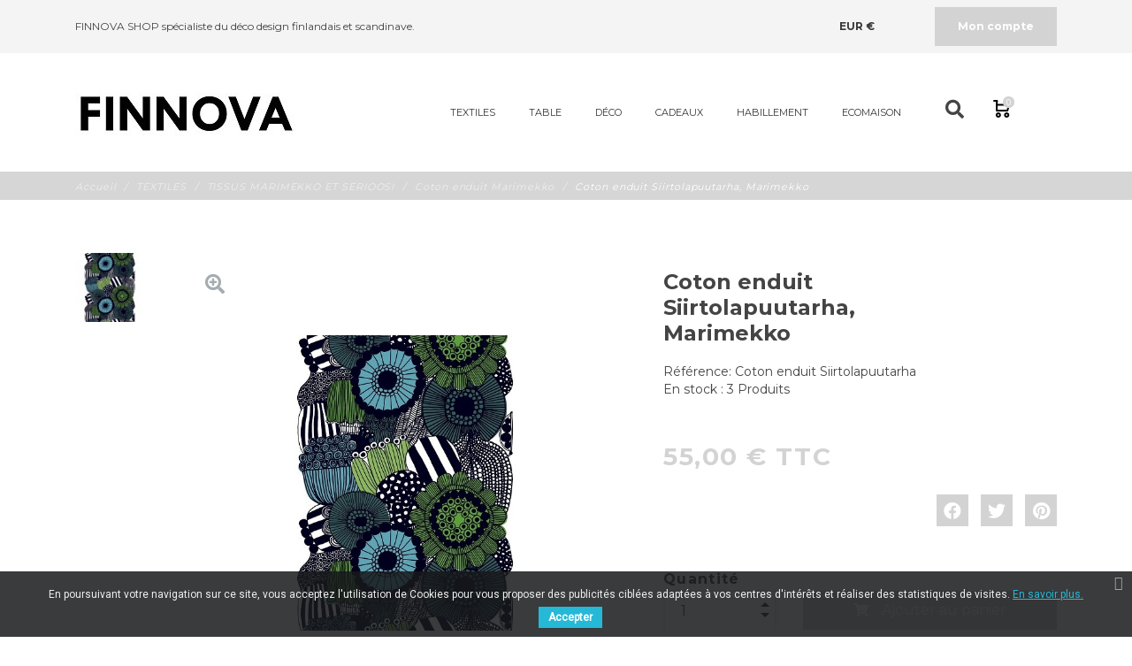

--- FILE ---
content_type: text/html; charset=utf-8
request_url: https://www.finnovashop.com/coton-enduit-marimekko/642-coton-enduit-siirtolapuutarha-marimekko.html
body_size: 15726
content:
<!DOCTYPE html>
<html lang="fr">
<head>
	<meta charset="utf-8">
	<meta name="viewport" content="width=device-width, initial-scale=1, shrink-to-fit=no">
	
		
  <meta charset="utf-8">


  <meta http-equiv="x-ua-compatible" content="ie=edge">



               <link rel="canonical" href="https://www.finnovashop.com/coton-enduit-marimekko/642-coton-enduit-siirtolapuutarha-marimekko.html">
    
  <title>Coton enduit Siirtolapuutarha, Marimekko</title>
  
  <meta name="description" content="Le tissu imprimé en coton acrylique est doté du motif Siirtolapuutarha et d’une finition acrylique répulsif sur le dessus du tissu. Grâce à la finition protectrice, le tissu est facile à essuyer avec un chiffon humide. Imprimé à Helsinki.
Tissu vendue au mètre. Si vous souhaitez en acheter un mètre, indiquez 1 dans la boîte quantité. Pour deux mètres indiquez 2 comme quantité etc. Si vous avez des questions, n&#039;hésitez pas à nous contacter par courriel : info@finnovashio.com">
  <meta name="keywords" content="">
    


  <meta name="viewport" content="width=device-width, initial-scale=1">



  <link rel="icon" type="image/vnd.microsoft.icon" href="/img/favicon.ico?1605261211">
  <link rel="shortcut icon" type="image/x-icon" href="/img/favicon.ico?1605261211">



    <link rel="stylesheet" href="https://cdnjs.cloudflare.com/ajax/libs/font-awesome/5.10.2/css/all.css" type="text/css" media="all">
  <link rel="stylesheet" href="https://fonts.googleapis.com/icon?family=Material+Icons|Montserrat:100,200,300,400,500,600,700,800,900|Montserrat:100,200,300,400,500,600,700,800,900&amp;display=swap" type="text/css" media="all">
  <link rel="stylesheet" href="https://www.finnovashop.com/themes/fashionseo/assets/cache/theme-49638e82.css" type="text/css" media="all">




    <script type="text/javascript" src="https://www.google.com/recaptcha/api.js?hl=fr" ></script>


  <script type="text/javascript">
        var p_version = "1.7";
        var payplug_ajax_url = "https:\/\/www.finnovashop.com\/module\/payplug\/ajax";
        var prestashop = {"cart":{"products":[],"totals":{"total":{"type":"total","label":"Total","amount":0,"value":"0,00\u00a0\u20ac"},"total_including_tax":{"type":"total","label":"Total TTC","amount":0,"value":"0,00\u00a0\u20ac"},"total_excluding_tax":{"type":"total","label":"Total HT :","amount":0,"value":"0,00\u00a0\u20ac"}},"subtotals":{"products":{"type":"products","label":"Sous-total","amount":0,"value":"0,00\u00a0\u20ac"},"discounts":null,"shipping":{"type":"shipping","label":"Livraison","amount":0,"value":"gratuit"},"tax":null},"products_count":0,"summary_string":"0 articles","vouchers":{"allowed":0,"added":[]},"discounts":[],"minimalPurchase":0,"minimalPurchaseRequired":""},"currency":{"name":"Euro","iso_code":"EUR","iso_code_num":"978","sign":"\u20ac"},"customer":{"lastname":null,"firstname":null,"email":null,"birthday":null,"newsletter":null,"newsletter_date_add":null,"optin":null,"website":null,"company":null,"siret":null,"ape":null,"is_logged":false,"gender":{"type":null,"name":null},"addresses":[]},"language":{"name":"Fran\u00e7ais (French)","iso_code":"fr","locale":"fr-FR","language_code":"fr-fr","is_rtl":"0","date_format_lite":"d\/m\/Y","date_format_full":"d\/m\/Y H:i:s","id":2},"page":{"title":"","canonical":null,"meta":{"title":"Coton enduit Siirtolapuutarha, Marimekko","description":"Le tissu imprim\u00e9 en coton acrylique est dot\u00e9 du motif Siirtolapuutarha et d\u2019une finition acrylique r\u00e9pulsif sur le dessus du tissu. Gr\u00e2ce \u00e0 la finition protectrice, le tissu est facile \u00e0 essuyer avec un chiffon humide. Imprim\u00e9 \u00e0 Helsinki.\nTissu vendue au m\u00e8tre. Si vous souhaitez en acheter un m\u00e8tre, indiquez 1 dans la bo\u00eete quantit\u00e9. Pour deux m\u00e8tres indiquez 2 comme quantit\u00e9 etc. Si vous avez des questions, n'h\u00e9sitez pas \u00e0 nous contacter par courriel :\u00a0info@finnovashio.com","keywords":"","robots":"index"},"page_name":"product","body_classes":{"lang-fr":true,"lang-rtl":false,"country-FR":true,"currency-EUR":true,"layout-full-width":true,"page-product":true,"tax-display-enabled":true,"product-id-642":true,"product-Coton enduit Siirtolapuutarha, Marimekko":true,"product-id-category-70":true,"product-id-manufacturer-0":true,"product-id-supplier-0":true,"product-available-for-order":true},"admin_notifications":[]},"shop":{"name":"FINNOVA SHOP https:\/\/www;finnovashop.com","logo":"\/img\/koti-living-logo-1590066464.jpg","stores_icon":"\/img\/koti-living-logo_stores-1466246068.gif","favicon":"\/img\/favicon.ico"},"urls":{"base_url":"https:\/\/www.finnovashop.com\/","current_url":"https:\/\/www.finnovashop.com\/coton-enduit-marimekko\/642-coton-enduit-siirtolapuutarha-marimekko.html","shop_domain_url":"https:\/\/www.finnovashop.com","img_ps_url":"https:\/\/www.finnovashop.com\/img\/","img_cat_url":"https:\/\/www.finnovashop.com\/img\/c\/","img_lang_url":"https:\/\/www.finnovashop.com\/img\/l\/","img_prod_url":"https:\/\/www.finnovashop.com\/img\/p\/","img_manu_url":"https:\/\/www.finnovashop.com\/img\/m\/","img_sup_url":"https:\/\/www.finnovashop.com\/img\/su\/","img_ship_url":"https:\/\/www.finnovashop.com\/img\/s\/","img_store_url":"https:\/\/www.finnovashop.com\/img\/st\/","img_col_url":"https:\/\/www.finnovashop.com\/img\/co\/","img_url":"https:\/\/www.finnovashop.com\/themes\/fashionseo\/assets\/img\/","css_url":"https:\/\/www.finnovashop.com\/themes\/fashionseo\/assets\/css\/","js_url":"https:\/\/www.finnovashop.com\/themes\/fashionseo\/assets\/js\/","pic_url":"https:\/\/www.finnovashop.com\/upload\/","pages":{"address":"https:\/\/www.finnovashop.com\/adresse","addresses":"https:\/\/www.finnovashop.com\/adresses","authentication":"https:\/\/www.finnovashop.com\/connexion","cart":"https:\/\/www.finnovashop.com\/panier","category":"https:\/\/www.finnovashop.com\/index.php?controller=category","cms":"https:\/\/www.finnovashop.com\/index.php?controller=cms","contact":"https:\/\/www.finnovashop.com\/nous-contacter","discount":"https:\/\/www.finnovashop.com\/reduction","guest_tracking":"https:\/\/www.finnovashop.com\/suivi-commande-invite","history":"https:\/\/www.finnovashop.com\/historique-commandes","identity":"https:\/\/www.finnovashop.com\/identite","index":"https:\/\/www.finnovashop.com\/","my_account":"https:\/\/www.finnovashop.com\/mon-compte","order_confirmation":"https:\/\/www.finnovashop.com\/confirmation-commande","order_detail":"https:\/\/www.finnovashop.com\/index.php?controller=order-detail","order_follow":"https:\/\/www.finnovashop.com\/suivi-commande","order":"https:\/\/www.finnovashop.com\/commande","order_return":"https:\/\/www.finnovashop.com\/index.php?controller=order-return","order_slip":"https:\/\/www.finnovashop.com\/order-slip","pagenotfound":"https:\/\/www.finnovashop.com\/index.php?controller=pagenotfound","password":"https:\/\/www.finnovashop.com\/recuperation-mot-de-passe","pdf_invoice":"https:\/\/www.finnovashop.com\/index.php?controller=pdf-invoice","pdf_order_return":"https:\/\/www.finnovashop.com\/index.php?controller=pdf-order-return","pdf_order_slip":"https:\/\/www.finnovashop.com\/index.php?controller=pdf-order-slip","prices_drop":"https:\/\/www.finnovashop.com\/promotions","product":"https:\/\/www.finnovashop.com\/index.php?controller=product","search":"https:\/\/www.finnovashop.com\/recherche","sitemap":"https:\/\/www.finnovashop.com\/plan du site","stores":"https:\/\/www.finnovashop.com\/magasins","supplier":"https:\/\/www.finnovashop.com\/fournisseur","register":"https:\/\/www.finnovashop.com\/connexion?create_account=1","order_login":"https:\/\/www.finnovashop.com\/commande?login=1"},"alternative_langs":{"fr-fr":"https:\/\/www.finnovashop.com\/coton-enduit-marimekko\/642-coton-enduit-siirtolapuutarha-marimekko.html"},"theme_assets":"\/themes\/fashionseo\/assets\/","actions":{"logout":"https:\/\/www.finnovashop.com\/?mylogout="},"no_picture_image":{"bySize":{"small_default":{"url":"https:\/\/www.finnovashop.com\/img\/p\/fr-default-small_default.jpg","width":98,"height":98},"cart_default":{"url":"https:\/\/www.finnovashop.com\/img\/p\/fr-default-cart_default.jpg","width":125,"height":125},"home_default":{"url":"https:\/\/www.finnovashop.com\/img\/p\/fr-default-home_default.jpg","width":250,"height":250},"home_large":{"url":"https:\/\/www.finnovashop.com\/img\/p\/fr-default-home_large.jpg","width":280,"height":280},"medium_default":{"url":"https:\/\/www.finnovashop.com\/img\/p\/fr-default-medium_default.jpg","width":452,"height":452},"large_default":{"url":"https:\/\/www.finnovashop.com\/img\/p\/fr-default-large_default.jpg","width":800,"height":800}},"small":{"url":"https:\/\/www.finnovashop.com\/img\/p\/fr-default-small_default.jpg","width":98,"height":98},"medium":{"url":"https:\/\/www.finnovashop.com\/img\/p\/fr-default-home_large.jpg","width":280,"height":280},"large":{"url":"https:\/\/www.finnovashop.com\/img\/p\/fr-default-large_default.jpg","width":800,"height":800},"legend":""}},"configuration":{"display_taxes_label":true,"display_prices_tax_incl":true,"is_catalog":false,"show_prices":true,"opt_in":{"partner":true},"quantity_discount":{"type":"discount","label":"Remise"},"voucher_enabled":0,"return_enabled":1},"field_required":[],"breadcrumb":{"links":[{"title":"Accueil","url":"https:\/\/www.finnovashop.com\/"},{"title":"TEXTILES","url":"https:\/\/www.finnovashop.com\/47-textiles"},{"title":"TISSUS MARIMEKKO ET SERIOOSI","url":"https:\/\/www.finnovashop.com\/52-tissus-marimekko-et-serioosi-"},{"title":"Coton enduit Marimekko","url":"https:\/\/www.finnovashop.com\/70-coton-enduit-marimekko"},{"title":"Coton enduit Siirtolapuutarha, Marimekko","url":"https:\/\/www.finnovashop.com\/coton-enduit-marimekko\/642-coton-enduit-siirtolapuutarha-marimekko.html"}],"count":5},"link":{"protocol_link":"https:\/\/","protocol_content":"https:\/\/"},"time":1769208486,"static_token":"ce0846104db6d7066a3f7cc66b0e95bb","token":"fdb3991ef607fa1e53aca93885aaab4f"};
        var re_size = "1";
        var re_theme = "1";
        var re_version = "2";
        var site_key = "6LfAZakUAAAAAOfwQnnE4Gn_Mea8BtP0Bz2LIWiu";
        var there_is1 = "Il y a 1 erreur";
        var whitelist_m = "";
        var whitelisted = false;
        var wrong_captcha = "Captcha faux.";
      </script>



  <meta property="og:type" content="product" />
<meta property="og:url" content="" />
<meta property="og:title" content="" />
<meta property="og:site_name" content="" />
<meta property="og:description" content="" />
<meta property="og:image" content="https://www.finnovashop.com/1318-large_default/coton-enduit-siirtolapuutarha-marimekko.jpg" />
<meta property="product:pretax_price:amount" content="45.83" />
<meta property="product:pretax_price:currency" content="" />
<meta property="product:price:amount" content="55" />
<meta property="product:price:currency" content="" />
<meta property="product:weight:value" content="0.500000" />
<meta property="product:weight:units" content="kg" />

			<script type="text/javascript">
				(window.gaDevIds=window.gaDevIds||[]).push('d6YPbH');
				(function(i,s,o,g,r,a,m){i['GoogleAnalyticsObject']=r;i[r]=i[r]||function(){
				(i[r].q=i[r].q||[]).push(arguments)},i[r].l=1*new Date();a=s.createElement(o),
				m=s.getElementsByTagName(o)[0];a.async=1;a.src=g;m.parentNode.insertBefore(a,m)
				})(window,document,'script','//www.google-analytics.com/analytics.js','ga');
				ga('create', 'UA-93562386-1', 'auto');
				ga('require', 'ec');</script>    <script>
    var builder_url = "https://www.finnovashop.com/module/seoprestathemeditor/homebuilder";
    var featured_product_enable_slide = false;
    var featured_product_scroll_nb    = 3;
    var featured_product_num_rows = 1;
        </script>



                        <link rel="alternate" href="https://www.finnovashop.com/coton-enduit-marimekko/642-coton-enduit-siirtolapuutarha-marimekko-2.html" hreflang="x-default" />
            <link rel="alternate" hreflang="fr-fr" href="https://www.finnovashop.com/coton-enduit-marimekko/642-coton-enduit-siirtolapuutarha-marimekko-2.html" />
            
<link href="https://fonts.googleapis.com/css?family=Roboto" rel="stylesheet" type="text/css" media="all">


<script type="text/javascript">
    var cb_settings = {
        cb_bg_color:"rgba(23, 25, 28, 0.85)",
        cb_font_style:"Roboto",
        cb_text_color:"#efefef",
        cb_inf_text_color:"#25B9D7",
        cb_loop:"1",
        cb_font_size:"12",
        cb_button_bg_color:"#25B9D7",
        cb_button_bg_color_hover:"#1e94ab",
        cb_button_text_color:"#ffffff",
    };

    var cb_cms_url = "https://www.finnovashop.com/content/9-la-gestion-de-vos-cookies";
    var cb_position = "bottom";
    var cb_text = "En poursuivant votre navigation sur ce site, vous acceptez l\&#039;utilisation de Cookies pour vous proposer des publicités ciblées adaptées à vos centres d\&#039;intérêts et réaliser des statistiques de visites.";
    var cb_link_text = "En savoir plus.";
    var cd_button_text = "Accepter";
</script>











<script src='https://www.google.com/recaptcha/api.js'></script>

	
   <meta property="og:type" content="product">
   <meta property="og:url" content="https://www.finnovashop.com/coton-enduit-marimekko/642-coton-enduit-siirtolapuutarha-marimekko.html">
   <meta property="og:title" content="Coton enduit Siirtolapuutarha, Marimekko">
   <meta property="og:site_name" content="FINNOVA SHOP https://www;finnovashop.com">
   <meta property="og:description" content="Le tissu imprimé en coton acrylique est doté du motif Siirtolapuutarha et d’une finition acrylique répulsif sur le dessus du tissu. Grâce à la finition protectrice, le tissu est facile à essuyer avec un chiffon humide. Imprimé à Helsinki.
Tissu vendue au mètre. Si vous souhaitez en acheter un mètre, indiquez 1 dans la boîte quantité. Pour deux mètres indiquez 2 comme quantité etc. Si vous avez des questions, n&#039;hésitez pas à nous contacter par courriel : info@finnovashio.com">
   <meta property="og:image" content="https://www.finnovashop.com/1318-large_default/coton-enduit-siirtolapuutarha-marimekko.jpg">
   <meta property="product:pretax_price:amount" content="45.833333">
   <meta property="product:pretax_price:currency" content="EUR">
   <meta property="product:price:amount" content="55">
   <meta property="product:price:currency" content="EUR">
           <meta property="product:weight:value" content="0.500000">
       <meta property="product:weight:units" content="kg">
    

</head>
<body id="product" class="lang-fr country-fr currency-eur layout-full-width page-product tax-display-enabled product-id-642 product-coton-enduit-siirtolapuutarha-marimekko product-id-category-70 product-id-manufacturer-0 product-id-supplier-0 product-available-for-order">
  
    
  
	<header id="header">
    
      

    <div class="header-banner">
        
    </div>



    <div class="kl-head-top kl-no-mobile ">
        <nav class="navbar navbar-light kl-topbar">
            <div class="container">
                <ul class="kl-contact-top mr-auto">
                    <li>
                                                    FINNOVA SHOP spécialiste du déco design finlandais et scandinave. 
                                            </li>
                                    </ul>

                <ul class="kl-translate-top ml-auto">
                    <li class="kl-price-up">
  <div class="kl-languagepicker">
                <div class=" kl-active ">
                    <span class='obf' data-obf="aHR0cHM6Ly93d3cuZmlubm92YXNob3AuY29tL2NvdG9uLWVuZHVpdC1tYXJpbWVra28vNjQyLWNvdG9uLWVuZHVpdC1zaWlydG9sYXB1dXRhcmhhLW1hcmltZWtrby5odG1sP1N1Ym1pdEN1cnJlbmN5PTEmaWRfY3VycmVuY3k9Mg==" class="kl-translate-fr">
            EUR €
          </span>
        </div>
                    </div>
  <i class="fas fa-chevron-down"></i>
</li>

<li>
      <span data-obf="aHR0cHM6Ly93d3cuZmlubm92YXNob3AuY29tL21vbi1jb21wdGU=" title="Déconnexion" class="kl-btn-compte hvr-shutter-out-horizontal">Mon compte</span>
  </li>


                </ul>
            </div>
        </nav>
    </div>



    <nav class="navbar navbar-expand-lg navbar-light kl-nav-menu sticky_menu">
        <div class="container">
            <a class="navbar-brand" href="https://www.finnovashop.com/">
                                    <img src="https://www.finnovashop.com/modules/seoprestathemeditor/views/img/logo/1/koti-living-logo-1590066464.jpg" alt="FINNOVA SHOP https://www;finnovashop.com" class="d-none d-md d-xl-block">
                            </a>

            <div class="col row">
                <div class="col-md-10">
                    <script>
   var current_page = "product";
</script>
<!-- Mobile Header -->
<div class="wsmobileheader clearfix">
    <a id="wsnavtoggle" class="wsanimated-arrow"><span></span></a>
    <span class="smllogo">
        <a href="https://www.finnovashop.com/">
                    <img src="https://www.finnovashop.com/modules/seoprestathemeditor/views/img/logo/1/koti-living-logo-1590066464.jpg" width="80" alt="FINNOVA SHOP https://www;finnovashop.com" class="img-fluid">
                </a>
    </span>
    <div class="wssearch clearfix">
        <i class="fas fa-search"></i>
        <div class="wssearchform clearfix">
            <form method="get" action="//www.finnovashop.com/recherche">
                <input type="hidden" id="searchInput" name="controller" value="search">
                <input type="search" name="s" value="" placeholder="Rechercher" aria-label="Rechercher">
            </form>
        </div>
    </div>
</div>

<div class="headerfull">
    <div class="wsmain clearfix">
        <nav class="wsmenu clearfix">
            <ul class="wsmenu-list">
                                                                                        

    <li aria-haspopup="true"><a target="_self" href="https://www.finnovashop.com/47-textiles" class="navtext"><span></span> <span>TEXTILES</span></a>

    
    <ul class="sub-menu">
            

    <li aria-haspopup="true">
            <span class="obs" target="_self" data-obf="aHR0cHM6Ly93d3cuZmlubm92YXNob3AuY29tLzUyLXRpc3N1cy1tYXJpbWVra28tZXQtc2VyaW9vc2kt"> TISSUS MARIMEKKO ET SERIOOSI </span>
            
    
    
</li>


<!-- Closing -->
            

    <li aria-haspopup="true">
            <span class="obs" target="_self" data-obf="aHR0cHM6Ly93d3cuZmlubm92YXNob3AuY29tLzcxLXRpc3N1cy1rYXVuaXN0ZQ=="> TISSUS KAUNISTE </span>
            
    
    
</li>


<!-- Closing -->
            

    <li aria-haspopup="true">
            <span class="obs" target="_self" data-obf="aHR0cHM6Ly93d3cuZmlubm92YXNob3AuY29tLzUzLWxpbmdlLWRlLWxpdA=="> LINGE DE LIT </span>
            
    
    
</li>


<!-- Closing -->
            

    <li aria-haspopup="true">
            <span class="obs" target="_self" data-obf="aHR0cHM6Ly93d3cuZmlubm92YXNob3AuY29tLzYwLWhvdXNzZXMtZGUtY291c3Npbg=="> HOUSSES DE COUSSIN </span>
            
    
    
</li>


<!-- Closing -->
            

    <li aria-haspopup="true">
            <span class="obs" target="_self" data-obf="aHR0cHM6Ly93d3cuZmlubm92YXNob3AuY29tLzU0LXBsYWlkcy1ldC1jb3V2ZXJ0dXJlcw=="> PLAIDS ET COUVERTURES </span>
            
    
    
</li>


<!-- Closing -->
            

    <li aria-haspopup="true">
            <span class="obs" target="_self" data-obf="aHR0cHM6Ly93d3cuZmlubm92YXNob3AuY29tLzU1LXRvcmNob25zLWV0LW1hbmlxdWVz"> TORCHONS ET MANIQUES </span>
            
    
    
</li>


<!-- Closing -->
            

    <li aria-haspopup="true">
            <span class="obs" target="_self" data-obf="aHR0cHM6Ly93d3cuZmlubm92YXNob3AuY29tLzU4LWJhaW4="> BAIN </span>
            
    
    
</li>


<!-- Closing -->
        </ul>

</li>


<!-- Closing -->
                                                                                                

    <li aria-haspopup="true"><a target="_self" href="https://www.finnovashop.com/11-table" class="navtext"><span></span> <span>TABLE</span></a>

    
    <ul class="sub-menu">
            

    <li aria-haspopup="true">
            <span class="obs" target="_self" data-obf="aHR0cHM6Ly93d3cuZmlubm92YXNob3AuY29tLzE3LWN1aXNzb24="> CUISSON </span>
            
    
    
</li>


<!-- Closing -->
            

    <li aria-haspopup="true">
            <span class="obs" target="_self" data-obf="aHR0cHM6Ly93d3cuZmlubm92YXNob3AuY29tLzYxLWFzc2lldHRlcy1ldC1ib2xz"> ASSIETTES ET BOLS </span>
            
    
    
</li>


<!-- Closing -->
            

    <li aria-haspopup="true">
            <span class="obs" target="_self" data-obf="aHR0cHM6Ly93d3cuZmlubm92YXNob3AuY29tLzE5LXRhc3Nlcy1ldC1tdWdz"> TASSES ET MUGS </span>
            
    
    
</li>


<!-- Closing -->
            

    <li aria-haspopup="true">
            <span class="obs" target="_self" data-obf="aHR0cHM6Ly93d3cuZmlubm92YXNob3AuY29tLzMxLXNlcnZpbmc="> SERVING </span>
            
    
    
</li>


<!-- Closing -->
            

    <li aria-haspopup="true">
            <span class="obs" target="_self" data-obf="aHR0cHM6Ly93d3cuZmlubm92YXNob3AuY29tLzMyLXZlcnJlcy1ldC1jYXJhZmVz"> VERRES ET CARAFES </span>
            
    
    
</li>


<!-- Closing -->
            

    <li aria-haspopup="true">
            <span class="obs" target="_self" data-obf="aHR0cHM6Ly93d3cuZmlubm92YXNob3AuY29tLzI1LWJvdWdlb2lycy1ldC1waG90b3Bob3Jlcw=="> BOUGEOIRS ET PHOTOPHORES </span>
            
    
    
</li>


<!-- Closing -->
            

    <li aria-haspopup="true">
            <span class="obs" target="_self" data-obf="aHR0cHM6Ly93d3cuZmlubm92YXNob3AuY29tLzE4LWNvdXZlcnRzLWRlLXRhYmxl"> COUVERTS DE TABLE </span>
            
    
    
</li>


<!-- Closing -->
        </ul>

</li>


<!-- Closing -->
                                                                                                

    <li aria-haspopup="true"><a target="_self" href="https://www.finnovashop.com/12-deco" class="navtext"><span></span> <span>DÉCO</span></a>

    
    <ul class="sub-menu">
            

    <li aria-haspopup="true">
            <span class="obs" target="_self" data-obf="aHR0cHM6Ly93d3cuZmlubm92YXNob3AuY29tLzgwLXBhcGllci1wZWludC1waWhsZ3Jlbi1ldC1yaXRvbGE="> PAPIER PEINT PIHLGREN ET RITOLA </span>
            
    
    
</li>


<!-- Closing -->
            

    <li aria-haspopup="true">
            <span class="obs" target="_self" data-obf="aHR0cHM6Ly93d3cuZmlubm92YXNob3AuY29tLzQzLXRleHRpbGVz"> TEXTILES </span>
            
    
    
</li>


<!-- Closing -->
            

    <li aria-haspopup="true">
            <span class="obs" target="_self" data-obf="aHR0cHM6Ly93d3cuZmlubm92YXNob3AuY29tLzIxLXRhYmxlYXV4LWQtYWZmaWNoYWdlcy1hcmRvaXNlcy1ldC1tYWduZXRpcXVlcw=="> TABLEAUX D&#039;AFFICHAGES ARDOISES ET MAGNETIQUES </span>
            
    
    
</li>


<!-- Closing -->
            

    <li aria-haspopup="true">
            <span class="obs" target="_self" data-obf="aHR0cHM6Ly93d3cuZmlubm92YXNob3AuY29tLzIzLXJhbmdlbWVudHMtZGl2ZXJzLQ=="> RANGEMENTS DIVERS </span>
            
    
    
</li>


<!-- Closing -->
            

    <li aria-haspopup="true">
            <span class="obs" target="_self" data-obf="aHR0cHM6Ly93d3cuZmlubm92YXNob3AuY29tLzI0LW1vYmlsaWVy"> MOBILIER </span>
            
    
    
</li>


<!-- Closing -->
        </ul>

</li>


<!-- Closing -->
                                                                                                

    <li aria-haspopup="true"><a target="_self" href="https://www.finnovashop.com/16-cadeaux" class="navtext"><span></span> <span>CADEAUX</span></a>

    
    <ul class="sub-menu">
            

    <li aria-haspopup="true">
            <span class="obs" target="_self" data-obf="aHR0cHM6Ly93d3cuZmlubm92YXNob3AuY29tLzM3LWNhZGVhdXgtZGVzaWdu"> CADEAUX DESIGN </span>
            
    
    
</li>


<!-- Closing -->
            

    <li aria-haspopup="true">
            <span class="obs" target="_self" data-obf="aHR0cHM6Ly93d3cuZmlubm92YXNob3AuY29tLzM4LXBvdXItbGUtY2hlZi1jdWlzaW5pZXI="> POUR LE CHEF CUISINIER </span>
            
    
    
</li>


<!-- Closing -->
            

    <li aria-haspopup="true">
            <span class="obs" target="_self" data-obf="aHR0cHM6Ly93d3cuZmlubm92YXNob3AuY29tLzY1LWNyYWZ0LWFydC1kZXNpZ24="> CRAFT, ART &amp; DESIGN </span>
            
    
    
</li>


<!-- Closing -->
            

    <li aria-haspopup="true">
            <span class="obs" target="_self" data-obf="aHR0cHM6Ly93d3cuZmlubm92YXNob3AuY29tLzY0LWNvbGxlY3Rpb24tYWx2YXItYWFsdG8="> COLLECTION ALVAR AALTO </span>
            
    
    
</li>


<!-- Closing -->
            

    <li aria-haspopup="true">
            <span class="obs" target="_self" data-obf="aHR0cHM6Ly93d3cuZmlubm92YXNob3AuY29tLzY5LWwtdW5pdmVycy1kZXMtbW9vbWlu"> L&#039;UNIVERS DES MOOMIN </span>
            
    
    
</li>


<!-- Closing -->
        </ul>

</li>


<!-- Closing -->
                                                                                                

    <li aria-haspopup="true"><a target="_self" href="https://www.finnovashop.com/51-habillement" class="navtext"><span></span> <span>HABILLEMENT</span></a>

    
    <ul class="sub-menu">
            

    <li aria-haspopup="true">
            <span class="obs" target="_self" data-obf="aHR0cHM6Ly93d3cuZmlubm92YXNob3AuY29tLzU2LXZ1b2trby1kZXNpZ24="> VUOKKO-DESIGN </span>
            
    
    
</li>


<!-- Closing -->
            

    <li aria-haspopup="true">
            <span class="obs" target="_self" data-obf="aHR0cHM6Ly93d3cuZmlubm92YXNob3AuY29tLzU3LXNhY3MtZXQtYWNjZXNzb2lyZXM="> SACS ET ACCESSOIRES </span>
            
    
    
</li>


<!-- Closing -->
        </ul>

</li>


<!-- Closing -->
                                                                                                

    <li aria-haspopup="true"><a target="_self" href="https://www.finnovashop.com/6-ecomaison" class="navtext"><span></span> <span>ECOMAISON</span></a>

    
    
</li>


<!-- Closing -->
                                            
                                                                <li aria-haspopup="true" class="d-lg-none">
                            <a href="#" class="navtext">
                                <span></span>
                                <span> <i class="fas fa-flag"></i> Français (French)</span>
                            </a>
                            <ul class="sub-menu">
                                                                                                        <li aria-haspopup="true">
                                        <span class="obs" target="_self" data-obf="aHR0cHM6Ly93d3cuZmlubm92YXNob3AuY29tL2NvdG9uLWVuZHVpdC1tYXJpbWVra28vNjQyLWNvdG9uLWVuZHVpdC1zaWlydG9sYXB1dXRhcmhhLW1hcmltZWtrby5odG1s"> Français (French) </span>
                                    </li>
                                                                                                        <li aria-haspopup="true">
                                        <span class="obs" target="_self" data-obf="aHR0cHM6Ly93d3cuZmlubm92YXNob3AuY29tL2luZGV4LnBocD9jb250cm9sbGVyPXByb2R1Y3RfcnVsZSZpZD02NDImcmV3cml0ZT1zaWlydG9sYXB1dXRhcmhhLWFjcnlsaWMtY29hdGVkLWNvdHRvbi1tYXJpbWVra28mZWFuMTM9"> Anglais (English) </span>
                                    </li>
                                                            </ul>
                        </li>
                    
                                        
                                        <li aria-haspopup="true" class="d-xl-none">
                        <a href="https://www.finnovashop.com/panier?action=show" class="navtext">
                            <span></span>
                            <span>
                                <i class="fas fa-shopping-cart"></i> Panier (<small class="cart-products-count">0</small>)
                            </span>
                        </a>
                    </li>

                                        <li aria-haspopup="true" class="d-xl-none">
                        <a href="https://www.finnovashop.com/mon-compte" class="navtext">
                            <span></span>
                            <span> <i class="fas fa-user"></i> Votre compte</span>
                        </a>
                    </li>
                            </ul>
        </nav>
    </div>
</div><!-- Mobile Header -->

                </div>

                <div class="col-auto cart-search">
                    <div class="row">
                                                <div class="col-auto"><!-- Block search module TOP -->


<!-- Modal -->

<div aria-haspopup="true" class="d-none d-xl-block">
  <a id="actionShowSearchBar" href="#" class="pull-right hidden-lg-down" ><i class="fas fa-search"></i></a>
</div>
<div class="modal fade" id="searchModal" tabindex="-1" role="dialog" aria-labelledby="exampleModalLabel" aria-hidden="true">
  <div class="modal-dialog" role="document">
    <div class="modal-content">
      <div class="modal-header">
         <div class="col logo">
                             <img src="https://www.finnovashop.com/modules/seoprestathemeditor/views/img/logo/1/koti-living-logo-1590066464.jpg" alt="FINNOVA SHOP https://www;finnovashop.com">
                      </div>
        <button type="button" class="close" data-dismiss="modal" aria-label="Fermer">
          <span aria-hidden="true">&times;</span>
        </button>
      </div>
      <div class="modal-body">
        <div id="search_widget" data-search-controller-url="//www.finnovashop.com/recherche">
    <form method="get" action="//www.finnovashop.com/recherche">
        <div class="row">
            <div class="col-12 col-sm-10">
                <input type="hidden" id="searchInput" name="controller" value="search">
                <input type="search" class="form-control" name="s" value="" placeholder="Rechercher" aria-label="Rechercher">
            </div>
                            <div class="ajax_render_list"></div>
                        <div class="col-12 col-sm-2 text-center mt-2 mt-sm-0">
                <button type="submit" class="btn btn-general-bg btn-general-color">
                    <i class="fas fa-search"></i> <span>Rechercher</span>
                </button>
            </div>
        </div>
    </form>
</div>
      </div>

    </div>
  </div>
</div>



<!-- /Block search module TOP -->
</div>
                                                <div class="col-auto"><div class="blockcart d-none d-xl-block cart-preview inactive" data-refresh-url="//www.finnovashop.com/module/ps_shoppingcart/ajax" aria-haspopup="true" class="d-none d-xl-block">
  <a href="//www.finnovashop.com/panier?action=show" class="kl-link-choice">
    <div class="kl-choice"><span class="cart-products-count-2">0</span></div>
  </a>
</div>
</div>
                    </div>
                </div>
            </div>
        </div>
    </nav>

    

	
        
<aside id="notifications">
  <div class="container">
    
    
    
      </div>
</aside>
      
      
        
<section class="kl-hero-listing kl-first-block">

    		<div class="kl-breadcrumb">
			<div class="container">
				<div class="row">
					<ul class="col" itemscope itemtype="https://schema.org/BreadcrumbList">
                       
									<li itemprop="itemListElement" itemscope itemtype="https://schema.org/ListItem">
							<a itemprop="item" href="https://www.finnovashop.com/">
								<span itemprop="name">Accueil</span>
							</a>
              <meta itemprop="position" content="1">
						</li>
						            
                        
									<li itemprop="itemListElement" itemscope itemtype="https://schema.org/ListItem">
							<a itemprop="item" href="https://www.finnovashop.com/47-textiles">
								<span itemprop="name">TEXTILES</span>
							</a>
              <meta itemprop="position" content="2">
						</li>
						            
                        
									<li itemprop="itemListElement" itemscope itemtype="https://schema.org/ListItem">
							<a itemprop="item" href="https://www.finnovashop.com/52-tissus-marimekko-et-serioosi-">
								<span itemprop="name">TISSUS MARIMEKKO ET SERIOOSI</span>
							</a>
              <meta itemprop="position" content="3">
						</li>
						            
                        
									<li itemprop="itemListElement" itemscope itemtype="https://schema.org/ListItem">
							<a itemprop="item" href="https://www.finnovashop.com/70-coton-enduit-marimekko">
								<span itemprop="name">Coton enduit Marimekko</span>
							</a>
              <meta itemprop="position" content="4">
						</li>
						            
                        
									<li itemprop="itemListElement" itemscope itemtype="https://schema.org/ListItem">
							<a itemprop="item" href="https://www.finnovashop.com/coton-enduit-marimekko/642-coton-enduit-siirtolapuutarha-marimekko.html">
								<span itemprop="name">Coton enduit Siirtolapuutarha, Marimekko</span>
							</a>
              <meta itemprop="position" content="5">
						</li>
						            
            
					</ul>
				</div>
			</div>
		</div>
    	</section>
      

      

	</header>
	 
	 
					

					
  <div id="content-wrapper">
    
    

       <div itemprop="offers" itemtype="https://schema.org/Offer" itemscope>
      <link itemprop="url" href="https://www.finnovashop.com/coton-enduit-marimekko/642-coton-enduit-siirtolapuutarha-marimekko.html"/>
                 <meta itemprop="priceCurrency" content="EUR"/>
       
      <meta itemprop="price" content="55"/>
            <meta itemprop="priceValidUntil" content="2027-01-23 23:48:06"/>
   </div>
       <section id="main" itemscope itemtype="https://schema.org/Product">
      <meta itemprop="url" content="https://www.finnovashop.com/coton-enduit-marimekko/642-coton-enduit-siirtolapuutarha-marimekko.html">
             <meta itemprop="sku" content="Coton enduit Siirtolapuutarha">
      <section class="kl-header-product">
         <div class="container">
            <div class="row">
                
                   <div class="col-12 col-lg-7">
                      <div class="row">
                         <div class="col">
                            <div class="kl-product--item kl-product-list-left">
                                
                                    

  
    <div class="js-qv-mask mask">

      <ul class="product-images js-qv-product-images">

        
          <li class="thumb-container">
            <img
              class="thumb js-thumb  selected "
              data-image-medium-src="https://www.finnovashop.com/1318-medium_default/coton-enduit-siirtolapuutarha-marimekko.jpg"
              data-image-large-src="https://www.finnovashop.com/1318-large_default/coton-enduit-siirtolapuutarha-marimekko.jpg"
              src="https://www.finnovashop.com/1318-small_default/coton-enduit-siirtolapuutarha-marimekko.jpg"
                            alt="Coton enduit Siirtolapuutarha, Marimekko"
              title="Coton enduit Siirtolapuutarha, Marimekko"
                            width="78"
              itemprop="image"
            >
          </li>
              </ul>
    </div>



                                
                            </div>
                         </div>
                         <div class="col-12 col-xl-10">
                            <div class="kl-product-single">
                               <div class="kl-product-single--item">

                                   
                                      <img class="js-qv-product-cover img-fluid" src="https://www.finnovashop.com/1318-large_default/coton-enduit-siirtolapuutarha-marimekko.jpg"
                                                                                               alt="Coton enduit Siirtolapuutarha, Marimekko" title="Coton enduit Siirtolapuutarha, Marimekko"
                                               itemprop="image">
                                   
                                   
                                      <span class="kl-tag kl-zoom show-productmodal"  data-src="https://www.finnovashop.com/1318-large_default/coton-enduit-siirtolapuutarha-marimekko.jpg" >
                                          <i class="fas fa-search-plus"></i>
                                       </span>
                                                                          
                               </div>

                            </div>
                         </div>
                      </div>
                   </div>
                   <!--description produit-->
                   <div class="kl-details-product col-md-5 ">
                      <div class="row mb-5">
                         <div class="col-8 d-flex align-items-center oredre-sm-first order-last">
                            <div>

                                
                                   <h1 itemprop="name">Coton enduit Siirtolapuutarha, Marimekko</h1>
                                
                                
                                    <ul class="kl-desc" id="product-details"
     data-product="{&quot;id_shop_default&quot;:&quot;1&quot;,&quot;id_manufacturer&quot;:&quot;0&quot;,&quot;id_supplier&quot;:&quot;0&quot;,&quot;reference&quot;:&quot;Coton enduit Siirtolapuutarha&quot;,&quot;is_virtual&quot;:&quot;0&quot;,&quot;delivery_in_stock&quot;:&quot;&quot;,&quot;delivery_out_stock&quot;:&quot;&quot;,&quot;id_category_default&quot;:&quot;70&quot;,&quot;on_sale&quot;:&quot;0&quot;,&quot;online_only&quot;:&quot;0&quot;,&quot;ecotax&quot;:0,&quot;minimal_quantity&quot;:&quot;1&quot;,&quot;low_stock_threshold&quot;:null,&quot;low_stock_alert&quot;:&quot;0&quot;,&quot;price&quot;:&quot;55,00\u00a0\u20ac&quot;,&quot;unity&quot;:&quot;0,600&quot;,&quot;unit_price_ratio&quot;:&quot;0.000000&quot;,&quot;additional_shipping_cost&quot;:&quot;6.00&quot;,&quot;customizable&quot;:&quot;0&quot;,&quot;text_fields&quot;:&quot;0&quot;,&quot;uploadable_files&quot;:&quot;0&quot;,&quot;redirect_type&quot;:&quot;301-category&quot;,&quot;id_type_redirected&quot;:&quot;0&quot;,&quot;available_for_order&quot;:&quot;1&quot;,&quot;available_date&quot;:&quot;0000-00-00&quot;,&quot;show_condition&quot;:&quot;0&quot;,&quot;condition&quot;:&quot;new&quot;,&quot;show_price&quot;:&quot;1&quot;,&quot;indexed&quot;:&quot;1&quot;,&quot;visibility&quot;:&quot;both&quot;,&quot;cache_default_attribute&quot;:&quot;0&quot;,&quot;advanced_stock_management&quot;:&quot;0&quot;,&quot;date_add&quot;:&quot;2020-12-04 09:10:07&quot;,&quot;date_upd&quot;:&quot;2024-10-28 19:46:21&quot;,&quot;pack_stock_type&quot;:&quot;3&quot;,&quot;meta_description&quot;:&quot;&quot;,&quot;meta_keywords&quot;:&quot;&quot;,&quot;meta_title&quot;:&quot;&quot;,&quot;link_rewrite&quot;:&quot;coton-enduit-siirtolapuutarha-marimekko&quot;,&quot;name&quot;:&quot;Coton enduit Siirtolapuutarha, Marimekko&quot;,&quot;description&quot;:&quot;&lt;p&gt;Le tissu imprim\u00e9 en coton acrylique est dot\u00e9 du motif Siirtolapuutarha (jardin partag\u00e9) et d\u2019une finition acrylique r\u00e9pulsif sur le dessus du tissu. Gr\u00e2ce \u00e0 la finition protectrice, le tissu est facile \u00e0 essuyer et \u00e0 entretenir avec un chiffon humide. Imprim\u00e9 \u00e0 Helsinki.&lt;\/p&gt;\n&lt;p&gt;Design : Maija Louekari pour Marimekko&lt;\/p&gt;\n&lt;p&gt;Coloris : noir, bleu, vert&lt;\/p&gt;\n&lt;p&gt;R\u00e9p\u00e9tition du motif : 116 cm&lt;\/p&gt;\n&lt;p&gt;Poids : 206 g\/m2&lt;\/p&gt;\n&lt;p&gt;Imprim\u00e9 \u00e0 Helsinki&lt;\/p&gt;\n&lt;p&gt;Lavage \u00e0 40 \u00b0C seul, avec beaucoup d&#039;eau. Repasser sur l&#039;envers avec un fer ti\u00e8de (un point). Blanchiment interdit, pas d&#039;essorage ni s\u00e9chage en machine.&lt;\/p&gt;\n&lt;p&gt;&lt;\/p&gt;\n&lt;p&gt;\u00a0&lt;\/p&gt;&quot;,&quot;description_short&quot;:&quot;&lt;p&gt;Le tissu imprim\u00e9 en coton acrylique est dot\u00e9 du motif Siirtolapuutarha et d\u2019une finition acrylique r\u00e9pulsif sur le dessus du tissu. Gr\u00e2ce \u00e0 la finition protectrice, le tissu est facile \u00e0 essuyer avec un chiffon humide. Imprim\u00e9 \u00e0 Helsinki.&lt;\/p&gt;\n&lt;p&gt;Tissu vendue au m\u00e8tre. Si vous souhaitez en acheter un m\u00e8tre, indiquez 1 dans la bo\u00eete quantit\u00e9. Pour deux m\u00e8tres indiquez 2 comme quantit\u00e9 etc. Si vous avez des questions, n&#039;h\u00e9sitez pas \u00e0 nous contacter par courriel :\u00a0&lt;a href=\&quot;mailto:info@finnovashio.com\&quot;&gt;info@finnovashio.com&lt;\/a&gt;&lt;\/p&gt;&quot;,&quot;available_now&quot;:&quot;&quot;,&quot;available_later&quot;:&quot;&quot;,&quot;id&quot;:642,&quot;id_product&quot;:642,&quot;out_of_stock&quot;:2,&quot;new&quot;:0,&quot;id_product_attribute&quot;:&quot;0&quot;,&quot;quantity_wanted&quot;:1,&quot;extraContent&quot;:[],&quot;allow_oosp&quot;:0,&quot;category&quot;:&quot;coton-enduit-marimekko&quot;,&quot;category_name&quot;:&quot;Coton enduit Marimekko&quot;,&quot;link&quot;:&quot;https:\/\/www.finnovashop.com\/coton-enduit-marimekko\/642-coton-enduit-siirtolapuutarha-marimekko.html&quot;,&quot;attribute_price&quot;:0,&quot;price_tax_exc&quot;:45.833333,&quot;price_without_reduction&quot;:55,&quot;reduction&quot;:0,&quot;specific_prices&quot;:[],&quot;quantity&quot;:3,&quot;quantity_all_versions&quot;:3,&quot;id_image&quot;:&quot;fr-default&quot;,&quot;features&quot;:[],&quot;attachments&quot;:[],&quot;virtual&quot;:0,&quot;pack&quot;:0,&quot;packItems&quot;:[],&quot;nopackprice&quot;:0,&quot;customization_required&quot;:false,&quot;rate&quot;:20,&quot;tax_name&quot;:&quot;TVA FR 20%&quot;,&quot;ecotax_rate&quot;:0,&quot;unit_price&quot;:&quot;&quot;,&quot;customizations&quot;:{&quot;fields&quot;:[]},&quot;id_customization&quot;:0,&quot;is_customizable&quot;:false,&quot;show_quantities&quot;:true,&quot;quantity_label&quot;:&quot;Produits&quot;,&quot;quantity_discounts&quot;:[],&quot;customer_group_discount&quot;:0,&quot;images&quot;:[{&quot;bySize&quot;:{&quot;small_default&quot;:{&quot;url&quot;:&quot;https:\/\/www.finnovashop.com\/1318-small_default\/coton-enduit-siirtolapuutarha-marimekko.jpg&quot;,&quot;width&quot;:98,&quot;height&quot;:98},&quot;cart_default&quot;:{&quot;url&quot;:&quot;https:\/\/www.finnovashop.com\/1318-cart_default\/coton-enduit-siirtolapuutarha-marimekko.jpg&quot;,&quot;width&quot;:125,&quot;height&quot;:125},&quot;home_default&quot;:{&quot;url&quot;:&quot;https:\/\/www.finnovashop.com\/1318-home_default\/coton-enduit-siirtolapuutarha-marimekko.jpg&quot;,&quot;width&quot;:250,&quot;height&quot;:250},&quot;home_large&quot;:{&quot;url&quot;:&quot;https:\/\/www.finnovashop.com\/1318-home_large\/coton-enduit-siirtolapuutarha-marimekko.jpg&quot;,&quot;width&quot;:280,&quot;height&quot;:280},&quot;medium_default&quot;:{&quot;url&quot;:&quot;https:\/\/www.finnovashop.com\/1318-medium_default\/coton-enduit-siirtolapuutarha-marimekko.jpg&quot;,&quot;width&quot;:452,&quot;height&quot;:452},&quot;large_default&quot;:{&quot;url&quot;:&quot;https:\/\/www.finnovashop.com\/1318-large_default\/coton-enduit-siirtolapuutarha-marimekko.jpg&quot;,&quot;width&quot;:800,&quot;height&quot;:800}},&quot;small&quot;:{&quot;url&quot;:&quot;https:\/\/www.finnovashop.com\/1318-small_default\/coton-enduit-siirtolapuutarha-marimekko.jpg&quot;,&quot;width&quot;:98,&quot;height&quot;:98},&quot;medium&quot;:{&quot;url&quot;:&quot;https:\/\/www.finnovashop.com\/1318-home_large\/coton-enduit-siirtolapuutarha-marimekko.jpg&quot;,&quot;width&quot;:280,&quot;height&quot;:280},&quot;large&quot;:{&quot;url&quot;:&quot;https:\/\/www.finnovashop.com\/1318-large_default\/coton-enduit-siirtolapuutarha-marimekko.jpg&quot;,&quot;width&quot;:800,&quot;height&quot;:800},&quot;legend&quot;:&quot;&quot;,&quot;cover&quot;:&quot;1&quot;,&quot;id_image&quot;:&quot;1318&quot;,&quot;position&quot;:&quot;1&quot;,&quot;associatedVariants&quot;:[]}],&quot;cover&quot;:{&quot;bySize&quot;:{&quot;small_default&quot;:{&quot;url&quot;:&quot;https:\/\/www.finnovashop.com\/1318-small_default\/coton-enduit-siirtolapuutarha-marimekko.jpg&quot;,&quot;width&quot;:98,&quot;height&quot;:98},&quot;cart_default&quot;:{&quot;url&quot;:&quot;https:\/\/www.finnovashop.com\/1318-cart_default\/coton-enduit-siirtolapuutarha-marimekko.jpg&quot;,&quot;width&quot;:125,&quot;height&quot;:125},&quot;home_default&quot;:{&quot;url&quot;:&quot;https:\/\/www.finnovashop.com\/1318-home_default\/coton-enduit-siirtolapuutarha-marimekko.jpg&quot;,&quot;width&quot;:250,&quot;height&quot;:250},&quot;home_large&quot;:{&quot;url&quot;:&quot;https:\/\/www.finnovashop.com\/1318-home_large\/coton-enduit-siirtolapuutarha-marimekko.jpg&quot;,&quot;width&quot;:280,&quot;height&quot;:280},&quot;medium_default&quot;:{&quot;url&quot;:&quot;https:\/\/www.finnovashop.com\/1318-medium_default\/coton-enduit-siirtolapuutarha-marimekko.jpg&quot;,&quot;width&quot;:452,&quot;height&quot;:452},&quot;large_default&quot;:{&quot;url&quot;:&quot;https:\/\/www.finnovashop.com\/1318-large_default\/coton-enduit-siirtolapuutarha-marimekko.jpg&quot;,&quot;width&quot;:800,&quot;height&quot;:800}},&quot;small&quot;:{&quot;url&quot;:&quot;https:\/\/www.finnovashop.com\/1318-small_default\/coton-enduit-siirtolapuutarha-marimekko.jpg&quot;,&quot;width&quot;:98,&quot;height&quot;:98},&quot;medium&quot;:{&quot;url&quot;:&quot;https:\/\/www.finnovashop.com\/1318-home_large\/coton-enduit-siirtolapuutarha-marimekko.jpg&quot;,&quot;width&quot;:280,&quot;height&quot;:280},&quot;large&quot;:{&quot;url&quot;:&quot;https:\/\/www.finnovashop.com\/1318-large_default\/coton-enduit-siirtolapuutarha-marimekko.jpg&quot;,&quot;width&quot;:800,&quot;height&quot;:800},&quot;legend&quot;:&quot;&quot;,&quot;cover&quot;:&quot;1&quot;,&quot;id_image&quot;:&quot;1318&quot;,&quot;position&quot;:&quot;1&quot;,&quot;associatedVariants&quot;:[]},&quot;has_discount&quot;:false,&quot;discount_type&quot;:null,&quot;discount_percentage&quot;:null,&quot;discount_percentage_absolute&quot;:null,&quot;discount_amount&quot;:null,&quot;discount_amount_to_display&quot;:null,&quot;price_amount&quot;:55,&quot;unit_price_full&quot;:&quot;&quot;,&quot;show_availability&quot;:true,&quot;availability_date&quot;:null,&quot;availability_message&quot;:&quot;Disponible&quot;,&quot;availability&quot;:&quot;available&quot;}">
  
      <li class="product-reference">Référence: <span>Coton enduit Siirtolapuutarha</span></li>
    
  
      <li class="product-quantities">En stock : <span>3 Produits</span></li>
    
</ul>
                                
                            </div>
                         </div>

                                                   <div itemprop="review" itemscope itemtype="https://schema.org/Review">
                            <span style="display:none" itemprop="author">FINNOVA SHOP https://www;finnovashop.com</span>
                         </div>


                      </div>
                      <div class="row kl-price-note">
                          
                                  
      <div class="col product-prices">
        <p content="55">55,00 €  TTC 
                
                  </p>
      </div>

    

                          

                          
                          
                                

      <ul class="col-12 kl-social-link">
            	      	       	        <li>
          <span class="obs" data-obf="aHR0cHM6Ly93d3cuZmFjZWJvb2suY29tL3NoYXJlci5waHA/dT1odHRwcyUzQSUyRiUyRnd3dy5maW5ub3Zhc2hvcC5jb20lMkZjb3Rvbi1lbmR1aXQtbWFyaW1la2tvJTJGNjQyLWNvdG9uLWVuZHVpdC1zaWlydG9sYXB1dXRhcmhhLW1hcmltZWtrby5odG1s"  title="Partager" target="_blank"><i class="fab fa-facebook"></i></span>
        </li>
            	      	       	        <li>
          <span class="obs" data-obf="aHR0cHM6Ly90d2l0dGVyLmNvbS9pbnRlbnQvdHdlZXQ/[base64]"  title="Tweet" target="_blank"><i class="fab fa-twitter"></i></span>
        </li>
            	      	       	        <li>
          <span class="obs" data-obf="aHR0cHM6Ly93d3cucGludGVyZXN0LmNvbS9waW4vY3JlYXRlL2J1dHRvbi8/[base64]"  title="Pinterest" target="_blank"><i class="fab fa-pinterest"></i></span>
        </li>
            </ul>
  

                          


                      </div>


                                              
                          <div class="product-actions">
                             <form action="https://www.finnovashop.com/panier" method="post" id="add-to-cart-or-refresh">
                                <input type="hidden" name="token" value="ce0846104db6d7066a3f7cc66b0e95bb">
                                <input type="hidden" name="id_product" value="642" id="product_page_product_id">
                                <input type="hidden" name="id_customization" value="0" id="product_customization_id">

                                 
                                                                      
 <div class="row kl-frm-item product-variants">
     </div>
                                                                  


                                 
                                                                      

                                 
                                     <section class="product-discounts">
  </section>
                                 

                                 
                                     <div class="product-add-to-cart product_add_to_cart">
  
    
      <div class="row kl-frm-item">
						<div class="col-4">
							<div class="form-group m-0">
								<label>Quantité</label>

								<div class="kl-quantity">
									<input type="number"  name="qty" id="quantity_wanted" value="1" min="1" aria-label="Quantité"/>
									<div class="kl-quantity__btn kl-quantity__btn--up"></div>
									<div class="kl-quantity__btn kl-quantity__btn--down"></div>
								</div>
							</div>
						</div>

						<div class="add col-8 d-flex align-items-end">
							<button
                type="submit"
                class="kl-add-to-cart add-to-cart"
                data-button-action="add-to-cart"
                >
                  <i class="fas fa-shopping-cart"></i>
                  Ajouter au panier
              </button>
						</div>
					</div>
                    

    

    
        <span id="product-availability">
                                    <i class="material-icons rtl-no-flip product-available">&#xE5CA;</i>
                        Disponible
            
                                                                                                            
                </span>
    

    
      <p class="product-minimal-quantity">
              </p>
    
  </div>

                                 
                                <div class="product-information">
                                    
                                       <div class="row" id="product-description-short-642" itemprop="description">
                                          <div class="col kl-abstract-desc">
                                             <p><p>Le tissu imprimé en coton acrylique est doté du motif Siirtolapuutarha et d’une finition acrylique répulsif sur le dessus du tissu. Grâce à la finition protectrice, le tissu est facile à essuyer avec un chiffon humide. Imprimé à Helsinki.</p>
<p>Tissu vendue au mètre. Si vous souhaitez en acheter un mètre, indiquez 1 dans la boîte quantité. Pour deux mètres indiquez 2 comme quantité etc. Si vous avez des questions, n'hésitez pas à nous contacter par courriel : <a href="mailto:info@finnovashio.com">info@finnovashio.com</a></p></p>
                                          </div>
                                       </div>
                                    


                                    
                                        
<!-- Start shortcut. Module Paypal -->

  <script>
     
                         
           var sc_init_url = "https:\/\/www.finnovashop.com\/module\/paypal\/ScInit";
                                
           var scOrderUrl = "https:\/\/www.finnovashop.com\/module\/paypal\/scOrder";
                                
           var styleSetting = {"label":"buynow","color":"gold","shape":"rect","height":35,"width":200};
           </script>

  <script>
      function init() {
          if (document.readyState == 'complete') {
              addScripts();
          } else {
              document.addEventListener('readystatechange', function () {
                  console.log(document.readyState);
                  if (document.readyState == 'complete') {
                      addScripts();
                  }
              })
          }

          function addScripts() {
              var scripts = Array();
                            var script = document.querySelector('script[data-key="jq-lib-0"]');

              if (null == script) {
                  var newScript = document.createElement('script');
                                    newScript.setAttribute('src', '/js/jquery/jquery-1.11.0.min.js');
                  
                  if (false === ('jq-lib-0'.search('jq-lib') === 0 && typeof jQuery === 'function')) {
                      newScript.setAttribute('data-key', 'jq-lib-0');
                      scripts.push(newScript);
                  }
              }
                            var script = document.querySelector('script[data-key="jq-lib-1"]');

              if (null == script) {
                  var newScript = document.createElement('script');
                                    newScript.setAttribute('src', '/js/jquery/jquery-migrate-1.2.1.min.js');
                  
                  if (false === ('jq-lib-1'.search('jq-lib') === 0 && typeof jQuery === 'function')) {
                      newScript.setAttribute('data-key', 'jq-lib-1');
                      scripts.push(newScript);
                  }
              }
                            var script = document.querySelector('script[data-key="tot-paypal-sdk"]');

              if (null == script) {
                  var newScript = document.createElement('script');
                                    newScript.setAttribute('src', 'https://www.paypal.com/sdk/js?client-id=ATbTSB8eewUUTl6nDEUmtM5LlNx33t23JhmGOUQnu1nMu6fRzB8yWI5mrsH80CG9kyyZ8Ob1QhqNK9xA&intent=capture&currency=EUR&locale=fr_FR&components=buttons%2Cmarks');
                                    newScript.setAttribute('data-namespace', 'totPaypalSdkButtons');
                  
                  if (false === ('tot-paypal-sdk'.search('jq-lib') === 0 && typeof jQuery === 'function')) {
                      newScript.setAttribute('data-key', 'tot-paypal-sdk');
                      scripts.push(newScript);
                  }
              }
                            var script = document.querySelector('script[data-key="shortcut"]');

              if (null == script) {
                  var newScript = document.createElement('script');
                                    newScript.setAttribute('src', '/modules/paypal/views/js/shortcut.js?v=5.8.0');
                  
                  if (false === ('shortcut'.search('jq-lib') === 0 && typeof jQuery === 'function')) {
                      newScript.setAttribute('data-key', 'shortcut');
                      scripts.push(newScript);
                  }
              }
              
              scripts.forEach(function (scriptElement) {
                  document.body.appendChild(scriptElement);
              })
          };
      };
      init();

  </script>






  <style>
    .product-quantity {
      flex-wrap: wrap;
    }

    .product-quantity [data-container-express-checkout] {
      flex-basis: 100%;
    }
  </style>

  <div data-container-express-checkout data-paypal-source-page="product" style="float:right; margin: 10px 40px 0 0;">
    <form data-paypal-payment-form-cart class="paypal_payment_form" action="https://www.finnovashop.com/module/paypal/ScInit" title="Payer avec PayPal" method="post" data-ajax="false">
      <input
              type="hidden"
              name="id_product"
              data-paypal-id-product
              value="642"
      />
      <input type="hidden" name="quantity" data-paypal-qty value=""/>
      <input type="hidden" name="combination" data-paypal-combination value="" />
      <input type="hidden" data-paypal-id-product-attribute value="" />
      <input type="hidden" name="express_checkout" value=""/>
      <input type="hidden" name="current_shop_url" data-paypal-url-page value="" />
      <input type="hidden" id="source_page" name="source_page" value="product">
    </form>
    <div paypal-button-container></div>
  </div>
  <div class="clearfix"></div>





  <script>
      function waitPaypalIsLoaded() {
          if (typeof totPaypalSdkButtons === 'undefined' || typeof Shortcut === 'undefined') {
              setTimeout(waitPaypalIsLoaded, 200);
              return;
          }

          Shortcut.init();

          if (typeof PAYPAL_MOVE_BUTTON_AT_END != 'undefined') {
            Shortcut.isMoveButtonAtEnd = PAYPAL_MOVE_BUTTON_AT_END;
          }

          Shortcut.initButton();
      }

      waitPaypalIsLoaded();
  </script>

<!-- End shortcut. Module Paypal -->




                                    
                                </div>

                                 
                                 
                                    <input class="product-refresh ps-hidden-by-js" name="refresh" type="submit" value="Rafraîchir">
                                 

                             </form>
                          </div>
                       

                                          </div>
                
            </div>
         </div>
      </section>

       
                 <section class="kl-bg-grey">
             <div class="container">
                <div class="row">
                   <div class="col">
                      <h2 class="kl-title-section">Description</h2>
                       <p>Le tissu imprimé en coton acrylique est doté du motif Siirtolapuutarha (jardin partagé) et d’une finition acrylique répulsif sur le dessus du tissu. Grâce à la finition protectrice, le tissu est facile à essuyer et à entretenir avec un chiffon humide. Imprimé à Helsinki.</p>
<p>Design : Maija Louekari pour Marimekko</p>
<p>Coloris : noir, bleu, vert</p>
<p>Répétition du motif : 116 cm</p>
<p>Poids : 206 g/m2</p>
<p>Imprimé à Helsinki</p>
<p>Lavage à 40 °C seul, avec beaucoup d'eau. Repasser sur l'envers avec un fer tiède (un point). Blanchiment interdit, pas d'essorage ni séchage en machine.</p>
<p></p>
<p> </p>
                   </div>
                </div>
             </div>
          </section>
       
       
          <div class="tabs">
              
             <div class="tab-content" id="tab-content">
                                  


                 





                                                   
             </div> <!-- end .tab-content -->
          </div>
          <!-- end .tabs -->
       

       
           

                  

       
           
       

       
           
<section class="kl-bg-white ">
  <div class="container-fluid">
    <div class="row">
      <div class="col">
        <div class="kl-title-section"> <h2>Dans la même catégorie</h2>
          <small>
                         4 autres produits sélectionnés pour vous
                        </small>
        </div>
                  <ul class="row kl-row-listing justify-content-center">
                        <li class="item kl-xts-item col-md-2 js-product-miniature" data-id-product="879" data-id-product-attribute="0"
        itemscope itemtype="https://schema.org/Product">
           <meta itemprop="sku" content="Coton enduit Rasymatto">
   <div class="mask_hidden" itemprop="offers" itemtype="https://schema.org/Offer" itemscope>
      <link itemprop="url" href="https://www.finnovashop.com/coton-enduit-marimekko/879-coton-enduit-raesymatto-marimekko.html"/>
                 <meta itemprop="priceCurrency" content="EUR"/>
       
      <meta itemprop="price" content="55"/>
            <meta itemprop="priceValidUntil" content="2026-05-01 18:01:00"/>
   </div>
       <div class="prdt_content">
      <div class="kl-img-xts">
          

                               <img itemprop="image" data-src="https://www.finnovashop.com/2005-home_large/coton-enduit-raesymatto-marimekko.jpg"
                         alt="Coton enduit acrylique Marimekko, coton enduit Marimekko avec le motif Rasymatto" data-full-size-image-url="https://www.finnovashop.com/2005-large_default/coton-enduit-raesymatto-marimekko.jpg"
                         class="lazy img-fluid"/>
                        
                   <div class="kl-see" data-obf="aHR0cHM6Ly93d3cuZmlubm92YXNob3AuY29tL2NvdG9uLWVuZHVpdC1tYXJpbWVra28vODc5LWNvdG9uLWVuZHVpdC1yYWVzeW1hdHRvLW1hcmltZWtrby5odG1s">
                      </div>
                      <a href="https://www.finnovashop.com/coton-enduit-marimekko/879-coton-enduit-raesymatto-marimekko.html" class="kl-add-see hvr-sweep-to-right add_to_cart">Personnaliser</a>
                              
                        

      </div>
      <div class="kl-title-aff">

          
             <a href="https://www.finnovashop.com/coton-enduit-marimekko/879-coton-enduit-raesymatto-marimekko.html">
                                     <p itemprop="name">Coton enduit Räsymatto,...</p>
                              </a>
          
          
                               <a href="https://www.finnovashop.com/coton-enduit-marimekko/879-coton-enduit-raesymatto-marimekko.html">
              <span itemprop="description">
                                                                                               Le tissu imprimé en coton acrylique est doté du motif Räsymatto et d’une finition acrylique répulsif sur le dessus du tissu. Grâce à la finition protectrice, le tissu est facile à essuyer avec un...
              </span>
                 </a>
                        
          
                               <ul>
                     
                    <li>55,00 €</li>
                                      </ul>
                        
      </div>
   </div>

</li>
                        <li class="item kl-xts-item col-md-2 js-product-miniature" data-id-product="713" data-id-product-attribute="0"
        itemscope itemtype="https://schema.org/Product">
           <meta itemprop="sku" content="Coton enduit Pieni Unikko rouge">
   <div class="mask_hidden" itemprop="offers" itemtype="https://schema.org/Offer" itemscope>
      <link itemprop="url" href="https://www.finnovashop.com/textiles/713-coton-enduit-marimekko.html"/>
                 <meta itemprop="priceCurrency" content="EUR"/>
       
      <meta itemprop="price" content="55"/>
            <meta itemprop="priceValidUntil" content="2026-05-01 18:01:00"/>
   </div>
       <div class="prdt_content">
      <div class="kl-img-xts">
          

                               <img itemprop="image" data-src="https://www.finnovashop.com/1465-home_large/coton-enduit-marimekko.jpg"
                         alt="Coton enduit Pieni Unikko, Marimekko disponible en ligne www.finnovashop.com et dans le magasin FINNOVA à Paris 5" data-full-size-image-url="https://www.finnovashop.com/1465-large_default/coton-enduit-marimekko.jpg"
                         class="lazy img-fluid"/>
                        
                   <div class="kl-see" data-obf="aHR0cHM6Ly93d3cuZmlubm92YXNob3AuY29tL3RleHRpbGVzLzcxMy1jb3Rvbi1lbmR1aXQtbWFyaW1la2tvLmh0bWw=">
                      </div>
                      <a rel="nofollow" href="#" data-click-target="#add-to-cart-product-713" class="kl-add-see hvr-sweep-to-right add_to_cart">Acheter</a>
             <form class="d-none" action="https://www.finnovashop.com/panier?add=1&amp;id_product=713&amp;id_product_attribute=0&amp;token=ce0846104db6d7066a3f7cc66b0e95bb" method="post">
                <input type="hidden" name="token" value="ce0846104db6d7066a3f7cc66b0e95bb">
                <input type="hidden" value="713" name="id_product">
                <input type="hidden" class="input-group form-control" name="qty" value="1">

                <button id="add-to-cart-product-713"  data-button-action="add-to-cart"
                        class="kl-add-see hvr-sweep-to-right btn-cart-list add_to_cart">
                    Acheter
                </button>
             </form>
                              
                        

      </div>
      <div class="kl-title-aff">

          
             <a href="https://www.finnovashop.com/textiles/713-coton-enduit-marimekko.html">
                                     <p itemprop="name">Coton enduit Pieni Unikko...</p>
                              </a>
          
          
                               <a href="https://www.finnovashop.com/textiles/713-coton-enduit-marimekko.html">
              <span itemprop="description">
                                                                                               Coton enduit acrylique Marimekko. Imprimé à Helsinki. 
 Tissu vendue au mètre. Si vous souhaitez en acheter un mètre, indiquez 1 dans la boîte quantité. Pour deux mètres indiquez 2 comme quantité,...
              </span>
                 </a>
                        
          
                               <ul>
                     
                    <li>55,00 €</li>
                                      </ul>
                        
      </div>
   </div>

</li>
                        <li class="item kl-xts-item col-md-2 js-product-miniature" data-id-product="712" data-id-product-attribute="0"
        itemscope itemtype="https://schema.org/Product">
           <meta itemprop="sku" content="Coton enduit Unikko noir">
   <div class="mask_hidden" itemprop="offers" itemtype="https://schema.org/Offer" itemscope>
      <link itemprop="url" href="https://www.finnovashop.com/textiles/712-coton-enduit-unikko-noir-marimekko.html"/>
                 <meta itemprop="priceCurrency" content="EUR"/>
       
      <meta itemprop="price" content="55"/>
            <meta itemprop="priceValidUntil" content="2026-05-01 18:01:00"/>
   </div>
       <div class="prdt_content">
      <div class="kl-img-xts">
          

                               <img itemprop="image" data-src="https://www.finnovashop.com/1848-home_large/coton-enduit-unikko-noir-marimekko.jpg"
                         alt="Coton enduit Unikko noir,..." data-full-size-image-url="https://www.finnovashop.com/1848-large_default/coton-enduit-unikko-noir-marimekko.jpg"
                         class="lazy img-fluid"/>
                        
                   <div class="kl-see" data-obf="aHR0cHM6Ly93d3cuZmlubm92YXNob3AuY29tL3RleHRpbGVzLzcxMi1jb3Rvbi1lbmR1aXQtdW5pa2tvLW5vaXItbWFyaW1la2tvLmh0bWw=">
                      </div>
                      <a href="https://www.finnovashop.com/textiles/712-coton-enduit-unikko-noir-marimekko.html" class="kl-add-see hvr-sweep-to-right add_to_cart">Personnaliser</a>
                              
                        

      </div>
      <div class="kl-title-aff">

          
             <a href="https://www.finnovashop.com/textiles/712-coton-enduit-unikko-noir-marimekko.html">
                                     <p itemprop="name">Coton enduit Unikko noir,...</p>
                              </a>
          
          
                               <a href="https://www.finnovashop.com/textiles/712-coton-enduit-unikko-noir-marimekko.html">
              <span itemprop="description">
                                                                                               Coton enduit acrylique Marimekko. Imprimé à Helsinki. 
 Tissu vendu au mètre. Si vous souhaitez en acheter un mètre, indiquez 1 dans la boîte quantité. Pour deux mètres indiquez 2 comme quantité,...
              </span>
                 </a>
                        
          
                               <ul>
                     
                    <li>55,00 €</li>
                                      </ul>
                        
      </div>
   </div>

</li>
                        <li class="item kl-xts-item col-md-2 js-product-miniature" data-id-product="818" data-id-product-attribute="0"
        itemscope itemtype="https://schema.org/Product">
           <meta itemprop="sku" content="Coton enduit Pieni Unikko beige">
   <div class="mask_hidden" itemprop="offers" itemtype="https://schema.org/Offer" itemscope>
      <link itemprop="url" href="https://www.finnovashop.com/textiles/818-coton-enduit-pieni-unikko-beige-marimekko.html"/>
                 <meta itemprop="priceCurrency" content="EUR"/>
       
      <meta itemprop="price" content="55"/>
            <meta itemprop="priceValidUntil" content="2026-05-01 18:01:00"/>
   </div>
       <div class="prdt_content">
      <div class="kl-img-xts">
          

                               <img itemprop="image" data-src="https://www.finnovashop.com/1723-home_large/coton-enduit-pieni-unikko-beige-marimekko.jpg"
                         alt="Coton enduit Pieni Unikko..." data-full-size-image-url="https://www.finnovashop.com/1723-large_default/coton-enduit-pieni-unikko-beige-marimekko.jpg"
                         class="lazy img-fluid"/>
                        
                   <div class="kl-see" data-obf="aHR0cHM6Ly93d3cuZmlubm92YXNob3AuY29tL3RleHRpbGVzLzgxOC1jb3Rvbi1lbmR1aXQtcGllbmktdW5pa2tvLWJlaWdlLW1hcmltZWtrby5odG1s">
                      </div>
                      <a href="https://www.finnovashop.com/textiles/818-coton-enduit-pieni-unikko-beige-marimekko.html" class="kl-add-see hvr-sweep-to-right add_to_cart">Personnaliser</a>
                              
                        

      </div>
      <div class="kl-title-aff">

          
             <a href="https://www.finnovashop.com/textiles/818-coton-enduit-pieni-unikko-beige-marimekko.html">
                                     <p itemprop="name">Coton enduit Pieni Unikko...</p>
                              </a>
          
          
                               <a href="https://www.finnovashop.com/textiles/818-coton-enduit-pieni-unikko-beige-marimekko.html">
              <span itemprop="description">
                                                                                               Coton enduit acrylique Marimekko. Imprimé à Helsinki. 
 Ce tissu en coton imprimé a une finition acrylique antitache sur le dessus. Grâce à cette finition protectrice, le tissu se nettoie...
              </span>
                 </a>
                        
          
                               <ul>
                     
                    <li>55,00 €</li>
                                      </ul>
                        
      </div>
   </div>

</li>
                    </ul>
              </div>
    </div>
  </div>
</section>

       

       
           
<div class="modal fade js-product-images-modal" id="product-modal">
    <div class="modal-dialog modal-lg" role="document">
        <div class="modal-content">
            <div class="modal-body">
                <div data-slick id="id-js-slick-product">
                    <img class="kl-js-qv-product-cover" src=""
                                                            alt="Coton enduit Siirtolapuutarha, Marimekko" title="Coton enduit Siirtolapuutarha, Marimekko"
                                                     style="width:100%;" itemprop="image">

                </div>
            </div>
        </div><!-- /.modal-content -->
    </div><!-- /.modal-dialog -->
</div><!-- /.modal -->
       

       
          <footer class="page-footer">
              
                 <!-- Footer content -->
              
          </footer>
       
   </section>

    
  </div>


					
						</div>
			</div>
		</section>
		        


      <footer id="footer">
        
          
  
    <div class="kl-block-service seopresta_reinsurance">
    <div class="container">
        <div class="row">
            <div class="col kl-bx-content">
                <p class="kl-title-h2">Achetez en toute sécurité</p>
                <p>Nous mettons tout en oeuvre pour une expérience parfaite</p>
            </div>
        </div>
        <div class="row">
                            <div class="col-md-3">
                    <figure>
                                                    <img data-src='https://www.finnovashop.com/modules/seoprestathemeditor/views/img/bg/unnamed-1.png' alt="Livraisons assurées par la Poste - GLS - transport routier" class="img-fluid lazy" />
                                            </figure>
                    <p>Livraisons assurées par la Poste - GLS - transport routier</p>
                    <span>Suivi en ligne</span>
                </div>
                            <div class="col-md-3">
                    <figure>
                                                    <img data-src='https://www.finnovashop.com/modules/seoprestathemeditor/views/img/bg/carte-.jpg' alt="Paiement sécurisé" class="img-fluid lazy" />
                                            </figure>
                    <p>Paiement sécurisé</p>
                    <span>Méthodes de paiement : Cartes bancaires, Paypal ou virement</span>
                </div>
                            <div class="col-md-3">
                    <figure>
                                                    <img data-src='https://www.finnovashop.com/modules/seoprestathemeditor/views/img/bg/unnamed-2.png' alt="Service client" class="img-fluid lazy" />
                                            </figure>
                    <p>Service client</p>
                    <span>info@finnovashop.com</span>
                </div>
                            <div class="col-md-3">
                    <figure>
                                                    <img data-src='https://www.finnovashop.com/modules/seoprestathemeditor/views/img/bg/shop.png' alt="" class="img-fluid lazy" />
                                            </figure>
                    <p></p>
                    <span></span>
                </div>
                    </div>
    </div>
</div>

  



<div class="kl-footer">
	<div class="container">
		<div class="row">
			
				

<div class="col-md-3 kl-contact-footer">
  <figure>
          <p class="text-uppercase block-contact-title">Informations</p>
      </figure>
  FINNOVA SHOP https://www;finnovashop.com<br />France
  <p>
       <a href="mailto:info@finnovashop.com"> <span>info@finnovashop.com</span></a>
                <p>Contact :</p><p>Pour toute question, merci de nous envoyer un courriel  : info@finnovashop.com.</p>
        </p>


  <ul>
                <li>
            <span class="obs" data-obf="aHR0cHM6Ly93d3cuaW5zdGFncmFtLmNvbS9maW5ub3ZhX3Nob3A=" target="_Blank"><i class="fab fa-instagram"></i></span>
          </li>
                      </ul>
</div>



    <div class="col-md-3 kl-information-footer">
      <p class="kl-text-foot">Produits</p>
      <ul>
                  <li>
                                    <span class="obfuscate"
                      data-obf="aHR0cHM6Ly93d3cuZmlubm92YXNob3AuY29tL3Byb21vdGlvbnM="
                      id="link-product-page-prices-drop-1"
                      class="cms-page-link"
                      title="Our special products"
                                        >
                Promotions
              </span>
                                </li>
                  <li>
                                    <span class="obfuscate"
                      data-obf="aHR0cHM6Ly93d3cuZmlubm92YXNob3AuY29tL25vdXZlYXV4LXByb2R1aXRz"
                      id="link-product-page-new-products-1"
                      class="cms-page-link"
                      title="Nos nouveaux produits"
                                        >
                Nouveaux produits
              </span>
                                </li>
                  <li>
                                    <span class="obfuscate"
                      data-obf="aHR0cHM6Ly93d3cuZmlubm92YXNob3AuY29tL21laWxsZXVyZXMtdmVudGVz"
                      id="link-product-page-best-sales-1"
                      class="cms-page-link"
                      title="Nos meilleures ventes"
                                        >
                Meilleures ventes
              </span>
                                </li>
              </ul>
    </div>
    <div class="col-md-3 kl-information-footer">
      <p class="kl-text-foot">Notre société</p>
      <ul>
                  <li>
                                    <span class="obfuscate"
                      data-obf="aHR0cHM6Ly93d3cuZmlubm92YXNob3AuY29tL2NvbnRlbnQvMS1pbmZvcm1hdGlvbi1saXZyYWlzb24="
                      id="link-cms-page-1-2"
                      class="cms-page-link"
                      title="Informations livraison"
                                        >
                Informations livraison
              </span>
                                </li>
                  <li>
                                    <span class="obfuscate"
                      data-obf="aHR0cHM6Ly93d3cuZmlubm92YXNob3AuY29tL2NvbnRlbnQvMi1zYXRpc2ZhaXQtb3UtcmVtYm91cnNl"
                      id="link-cms-page-2-2"
                      class="cms-page-link"
                      title="Satisfait ou remboursé"
                                        >
                Satisfait ou remboursé
              </span>
                                </li>
                  <li>
                                    <span class="obfuscate"
                      data-obf="aHR0cHM6Ly93d3cuZmlubm92YXNob3AuY29tL2NvbnRlbnQvMy1jb25kaXRpb25zLWdlbmVyYWxlcy1kZS12ZW50ZQ=="
                      id="link-cms-page-3-2"
                      class="cms-page-link"
                      title="Nos conditions générales de vente"
                                        >
                Conditions générales de vente
              </span>
                                </li>
                  <li>
                                    <span class="obfuscate"
                      data-obf="aHR0cHM6Ly93d3cuZmlubm92YXNob3AuY29tL2NvbnRlbnQvNC1ib24tYS1zYXZvaXI="
                      id="link-cms-page-4-2"
                      class="cms-page-link"
                      title="Bon à savoir"
                                        >
                Bon à savoir
              </span>
                                </li>
                  <li>
                                    <span class="obfuscate"
                      data-obf="aHR0cHM6Ly93d3cuZmlubm92YXNob3AuY29tL2NvbnRlbnQvNS1wYWllbWVudC1zZWN1cmlzZQ=="
                      id="link-cms-page-5-2"
                      class="cms-page-link"
                      title="Notre paiement sécurisé"
                                        >
                Paiement sécurisé
              </span>
                                </li>
                  <li>
                                    <span class="obfuscate"
                      data-obf="aHR0cHM6Ly93d3cuZmlubm92YXNob3AuY29tL25vdXMtY29udGFjdGVy"
                      id="link-static-page-contact-2"
                      class="cms-page-link"
                      title="Utiliser le formulaire pour nous contacter"
                                        >
                Contactez-nous
              </span>
                                </li>
                  <li>
                                    <span class="obfuscate"
                      data-obf="aHR0cHM6Ly93d3cuZmlubm92YXNob3AuY29tL3BsYW4gZHUgc2l0ZQ=="
                      id="link-static-page-sitemap-2"
                      class="cms-page-link"
                      title="Vous êtes perdu ? Trouvez ce que vous cherchez"
                                        >
                Plan du site
              </span>
                                </li>
                  <li>
                                    <span class="obfuscate"
                      data-obf="aHR0cHM6Ly93d3cuZmlubm92YXNob3AuY29tL21hZ2FzaW5z"
                      id="link-static-page-stores-2"
                      class="cms-page-link"
                      title=""
                                        >
                Magasins
              </span>
                                </li>
              </ul>
    </div>
<div class="col-md-3 kl-mail-footer">
    <p class="kl-text-foot">Follow us</p>
        
    <form id="newsletter-footer-form" data-error-message="Veuillez accepter nos conditions" action="https://www.finnovashop.com/#footer" method="post">
        <div class="kl-newsletter">
            <input id="id-mail" type="text" name="email" value="" required class="form-control kl-input-newsletter" placeholder="Votre adresse e-mail">
            <span class="kl-submit">
                            </span>
            <input type="submit" value="OK" id="submitNewsletter" name="submitNewsletter" class="absolute kl-submit-newsletter tnp-submit">
        </div>
        <ul>
            <li>
                <div class="kl-custom-chx">
                    <input type="checkbox" id="id-custom-chx6" name="rgpd_newsletter" required autofocus>
                    <label for="id-custom-chx6"></label>
                </div>
            </li>
            <li><p>J'accepte de recevoir par e-mail les offres et les nouvelles de la boutique.</p></li>
        </ul>
                <input type="hidden" name="action" value="0">
    </form>
            <p>Vous pouvez vous désinscrire à tout moment. Vous trouverez pour cela nos informations de contact dans les conditions d&#039;utilisation du site.</p>
        <div class="clearfix"></div>
    
</div>


			
		</div>
	</div>
</div>





        
	  </footer>

		<div class="kl-footer-seo">
			<div class="container">
			
				<p>© FINNOVA SHOP 2025. Tous droits réservés.</p>
			
			</div>
		</div>
		<div class="row">
			
				
			
		</div>



	  <script type="text/javascript" src="https://www.finnovashop.com/themes/fashionseo/assets/cache/bottom-31ea5b81.js" ></script>






      
    
</body>
</html>